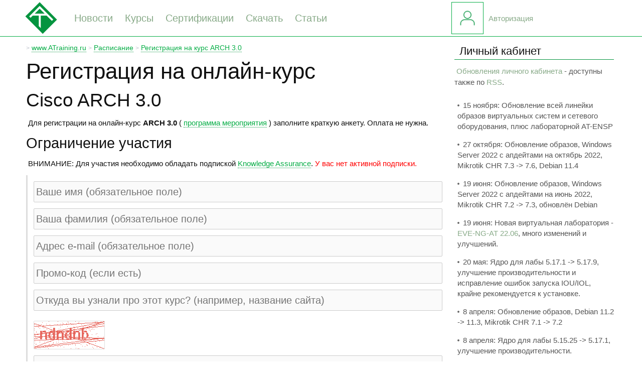

--- FILE ---
content_type: text/html; charset=UTF-8
request_url: https://www.atraining.ru/registration/group/27041638
body_size: 6639
content:
<!DOCTYPE HTML><html xml:lang="ru" lang="ru" prefix="og: http://ogp.me/ns# product: http://ogp.me/ns/product#" class="no-js"><head>
<link rel="stylesheet" media="all" href="/css/atraining.css" /><link rel="preconnect" href="//cdnjs.cloudflare.com/"><link rel="dns-prefetch" href="//cdn.atraining.ru/"><link rel="dns-prefetch" href="//top-fwz1.mail.ru/"><link rel="dns-prefetch" href="//counter.rambler.ru/"><link rel="dns-prefetch" href="//kraken.rambler.ru/"><link rel="dns-prefetch" href="//counter.yadro.ru/"><link rel="dns-prefetch" href="//mc.yandex.ru/"><link rel="dns-prefetch" href="//st.top100.ru/"><meta charset="utf-8"><meta http-equiv="X-UA-Compatible" content="IE=EDGE"/><meta name="viewport" content="width=device-width, initial-scale=1"/><title>Курс Cisco ARCH 3.0 стартующий с 19 сентября</title><meta property="og:title" content="Курс Cisco ARCH 3.0 стартующий с 19 сентября" /><meta property="og:type" content="website" /><meta name="description" property="og:description" content="Регистрация на курс Cisco ARCH 3.0 начинающийся 19 сентября"/><meta property="og:image:alt" content="Регистрация на курс Cisco ARCH 3.0 начинающийся 19 сентября" /><meta property="twitter:card" content="summary" /><meta property="og:image" content="https://www.atraining.ru/img//registration/Cisco/ARCH/3.0.png" /><meta property="og:image:width" content=800 /><meta property="og:image:height" content=357 /><meta property="og:url" content="https://www.atraining.ru/registration/group/27041638" /><link rel="canonical" href="https://www.atraining.ru/registration/group/27041638" /><meta property="og:locale" content="ru_RU" /><meta property="og:ttl" content="86400" /><meta property="og:site_name" content="www.ATraining.ru" /><meta name="twitter:site" content="www.ATraining.ru"><meta property="ya:ovs:adult" content="false"/><link rel="apple-touch-icon" sizes="180x180" href="/apple-touch-icon.png"><link rel="icon" type="image/png" sizes="32x32" href="/favicon-32x32.png"><link rel="icon" type="image/png" sizes="16x16" href="/favicon-16x16.png"><link rel="manifest" href="/site.webmanifest"><link rel="mask-icon" href="/safari-pinned-tab.svg" color="#05ad45"><meta name="msapplication-TileColor" content="#05ad45"><meta name="theme-color" content="#05ad45"><script src="https://vk.com/js/api/openapi.js?169" type="text/javascript"></script><script src="https://cdnjs.cloudflare.com/ajax/libs/jquery/3.5.1/jquery.min.js" integrity="sha512-bLT0Qm9VnAYZDflyKcBaQ2gg0hSYNQrJ8RilYldYQ1FxQYoCLtUjuuRuZo+fjqhx/qtq/1itJ0C2ejDxltZVFg==" crossorigin="anonymous"></script></head><body class="wp-singular page-template page-template-reg page-template-reg-php page page-id-7358 wp-theme-Metro"><script src="https://www.atraining.ru/js/body.js"></script><header class="header"><div class="container"><div class="header-left"><div class="header-logo"><a title="Стартовая страница сайта Advanced Training" href="/"><img src="https://www.atraining.ru/img/advanced-training-logo-128x128.png" width="64" height="64" alt="Логотип Advanced Training"></a></div><nav><ul class="header-menu"><li><a title="Новости Advanced Training" href="/blog/">Новости</a></li><li><a title="Курсы по сертификациям" href="/courses-certification/">Курсы</a></li><li><a title="Подготовка к сертификациям и экзаменам" href="/certification-exams/">Сертификации</a></li><li><a title="Архив записей Knowledge Assurance" href="/knowledge-assurance/">Скачать</a></li><li><a title="Полезные технические статьи" href="/kb/">Статьи</a></li></ul></nav></div><div class="header-right"><div class="header-right-avatar"><a title="Личный кабинет студента" href="/student/"><img src="https://www.atraining.ru/img/avatar-anonymous-128x128.png" width="62" height="62" alt="Личный кабинет на сайте Advanced Training"></a></div><ul><li><a href="/student/login/">Авторизация</a></li></ul></div></div></header><div class="header-base"></div><div id="container" role="document"><div id="content" role="main"><div class="breadcr" itemscope itemtype="https://schema.org/BreadcrumbList"> <span class="delim">></span>  <span itemprop="itemListElement" itemscope itemtype="https://schema.org/ListItem"><a href="https://www.atraining.ru/" itemprop="item" title="Главная страница www.ATraining.ru"><span itemprop="name">www.ATraining.ru</span></a><meta itemprop="position" content="1" /></span> <span class="delim">></span>  <span itemprop="itemListElement" itemscope itemtype="https://schema.org/ListItem"><a href="/timetable/" itemprop="item" title="Расписание онлайн-курсов, лабораторных работ и вебинаров"><span itemprop="name">Расписание</span></a><meta itemprop="position" content="2" /></span> <span class="delim">></span>  <span itemprop="itemListElement" itemscope itemtype="https://schema.org/ListItem"><a href="https://www.atraining.ru/registration/group/27041638" itemprop="item" title="Регистрация на курс ARCH 3.0"><span itemprop="name">Регистрация на курс ARCH 3.0</span></a><meta itemprop="position" content="3" /></span></div><div itemscope itemtype='https://schema.org/Event'><span itemprop="name" class="hide">Курс Cisco ARCH 3.0</span><span itemprop="description" class="hide">Курс Cisco ARCH 3.0 - онлайн-занятия</span><span itemprop="url" class="hide">https://www.atraining.ru/cisco-arch/</span><span itemprop="image" class="hide">https://cdn.atraining.ru/i/ARCH.png</span><span itemprop="inLanguage" class="hide">ru-RU</span><span itemprop="startDate" class="hide">2017-09-19</span><span itemprop="endDate" class="hide">2017-10-30</span><span itemprop="eventStatus" class="hide">https://schema.org/EventScheduled</span><span itemprop="eventAttendanceMode" class="hide">https://schema.org/OnlineEventAttendanceMode</span><div itemprop="offers" itemscope itemtype="https://schema.org/Offer" class="hide"><span itemprop="priceCurrency">USD</span><span itemprop="price">0</span><span itemprop='validFrom'>2026-01-23T22:08:16+0000</span><span itemprop='category'>primary</span><span itemprop='availability'>InStock</span><span itemprop='availabilityStarts'>2026-01-23</span><span itemprop='inventoryLevel'>Много</span><span itemprop='url'>https://www.atraining.ru/payment/personal/group/27041638</span></div><div itemprop='location' itemscope itemtype='https://schema.org/Place' class='hide'><span itemprop='name'>Advanced Training</span><span itemprop='address'>Online course/webinar - worldwide!</span><span itemprop='telephone'>+852 8199 0777</span></div><div itemprop='organizer' itemscope itemtype='https://schema.org/Organization' class='hide'><span itemprop='telephone'>+852 8199 0777</span><span itemprop='name'>Advanced Training</span><span itemprop='address'>Hong Kong</span><div itemprop='brand' itemscope itemtype='https://schema.org/Brand' class='hide'><span itemprop='name'>Advanced Training</span></div></div><div itemprop='performer' itemscope itemtype='https://schema.org/Person' class='hide'><span itemprop='name'>Руслан В. Карманов</span></div><span itemprop='typicalAgeRange' class='hide'>14-</span><header><h1>Регистрация на онлайн-курс</h1><h2> Cisco ARCH 3.0</h2></header><p><p>Для регистрации на онлайн-курс <strong>ARCH 3.0</strong> ( <a href="/cisco-arch/" target=_blank>программа мероприятия</a> ) заполните краткую анкету. Оплата не нужна.<h3>Ограничение участия</h3><p>ВНИМАНИЕ: Для участия необходимо обладать подпиской <a title="Программа Knowledge Assurance от Advanced Training - доступ к записям прошедших курсов и вебинаров плюс скидки на обучение" target="_blank" href="/knowledge-assurance/">Knowledge Assurance</a>. <span class="red">У вас нет активной подписки.</span><form class="regform" action="/registration.php" method="post"><input disabled type=text maxlength=32 name=fname required pattern='^[_a-zA-ZабвгдеёжзийклмнопрстуфхцчшщъыьэюяАБВГДЕЁЖЗИЙКЛМНОПРСТУФХЦЧШЩЪЫЬЭЮЯ\. ]+$' autofocus placeholder='Ваше имя (обязательное поле)'><input disabled type=text maxlength=32 name=lname required pattern='^[_a-zA-ZабвгдеёжзийклмнопрстуфхцчшщъыьэюяАБВГДЕЁЖЗИЙКЛМНОПРСТУФХЦЧШЩЪЫЬЭЮЯ\. ]+$' placeholder='Ваша фамилия (обязательное поле)'><input disabled type=email maxlength=64 name=email required placeholder="Адрес e-mail (обязательное поле)"><input disabled type=text maxlength=32 name=promocode placeholder='Промо-код (если есть)'><datalist id="fromdl"><option label="Из почтовой рассылки" value="Из почтовой рассылки"><option label="С сайта atraining.ru" value="С сайта atraining.ru"><option label="Нашёл в Google" value="Нашёл в Google"><option label="Нашёл в Яндексе" value="Нашёл в Яндексе"><option label="Facebook" value="Facebook"><option label="ВКонтакте" value="ВКонтакте"><option label="По совету знакомого" value="По совету знакомого"><option label="Уже посещал ваши занятия" value="Уже посещал ваши занятия"></datalist><input disabled type=text maxlength=128 size=20 name=from required placeholder="Откуда вы узнали про этот курс? (например, название сайта)" list="fromdl" ><input type=hidden name=g value='27041638'><input type=hidden name=login value='0'><input type=hidden name=action value='register'><img src="/ccaptcha.php?rnd=11089" width="142" height="57" alt="Это буквы. Их надо скопировать в строчку ниже. На это способен не каждый робот - даже, выражаясь европейски, не только лишь каждый робот способен на это." class="captcha" /><input disabled type=text maxlength=6 name=captcha placeholder='Символы с картинки'><input disabled type=submit value="Регистрация недоступна" class=notallowed></form><br><h3>Записи</h3><p>Записи прошедших занятий свободно доступны всем участникам. Вы сможете загрузить их со страницы <a href="/student/courses/">занятий</a> в личном кабинете.<h3>Сертификат об окончании</h3><p>Мы не выдаём сертификаты о прослушивании, потому что факт оного ни о чём не говорит. Рынок труда и так забит людьми с пачками (реально, по 30-50-70 штук) бессмысленных свидетельств об участии в онлайн-курсах - в стиле "вроде подключался, примерно понял про что речь". Эти свидетельства не стоят ничего вообще, документом не являются, массово покупаются "без фактического участия" за копейки, а с некоторых пор банально вредят на собеседованиях, завышая ожидания работодателя.<p>Поэтому наш сертификат можно получить только за выполнение практических работ, фактически за сдачу связки "тест + практический экзамен".</div></div><aside id="sidebar"><div class="sbw"><div class="sbwheader spoilerheader"><span>Личный кабинет</span></div><div class="sbwbody spoilerbody"><p><a href="/student/news/">Обновления личного кабинета</a> - доступны также по <a href="//www.atraining.ru/feeds/studentnews" title="RSS Feed - например для Outlook/Thunderbird">RSS</a>.<ul><li>15 ноября: Обновление всей линейки образов виртуальных систем и сетевого оборудования, плюс лабораторной AT-ENSP</li><li>27 октября: Обновление образов, Windows Server 2022 с апдейтами на октябрь 2022, Mikrotik CHR 7.3 -> 7.6, Debian 11.4</li><li>19 июня: Обновление образов, Windows Server 2022 с апдейтами на июнь 2022, Mikrotik CHR 7.2 -> 7.3, обновлён Debian</li><li>19 июня: Новая виртуальная лаборатория - <a href="https://www.atraining.ru/home-lab-eve-ng-at-2206/">EVE-NG-AT 22.06</a>, много изменений и улучшений.</li><li>20 мая: Ядро для лабы 5.17.1 -> 5.17.9, улучшение производительности и исправление ошибок запуска IOU/IOL, крайне рекомендуется к установке.</li><li>8 апреля: Обновление образов, Debian 11.2 -> 11.3, Mikrotik CHR 7.1 -> 7.2</li><li>8 апреля: Ядро для лабы 5.15.25 -> 5.17.1, улучшение производительности.</li><li>25 февраля: В связи со многими событиями сообщаем, что не будем менять курс доллара до 4 марта, т.е. неделю. Если планировали что-то оплатить - самое время.</li><li>24 февраля: Ядро для лабы 5.15.20 -> 5.15.25, опять же мелкий bugfix для повышения надёжности работы.</li><li>22 февраля: Скидки в честь праздника 23 февраля - в <a href="https://www.atraining.ru/23-feb-2022-discounts">новости на сайте</a>.</li></ul></div></div><div class="sbw"><div class="sbwheader spoilerheader"><span>Видеозаписи</span></div><div class="sbwbody spoilerbody"><p>Новое в архиве <a href="/knowledge-assurance/">Knowledge Assurance</a>.<ul><li><a href="/network-lab-eve-ng-iou-emulator/" title="Домашняя сетевая лаборатория - создание и настройка - Обновлённый вебинар по созданию и настройке домашней лабы"><span class="semibold">AT-NETLAB 20.12</span></a> - Обновлённый вебинар по созданию и настройке домашней лабы</li><li><a href="/cisco-iins/" title="Implementing Cisco Network Security">Cisco <span class="semibold">IINS 3.0</span></a> - Шестое занятие CCNA:Security 2020</li><li><a href="/network-lab-eve-ng-iou-emulator/" title="Домашняя сетевая лаборатория - создание и настройка - Вебинар по созданию и настройке домашней лабы"><span class="semibold">AT-NETLAB 20.04</span></a> - Вебинар по созданию и настройке домашней лабы</li><li><a href="/cisco-iins/" title="Implementing Cisco Network Security">Cisco <span class="semibold">IINS 3.0</span></a> - Пятое занятие CCNA:Security 2020</li><li><a href="/cisco-iins/" title="Implementing Cisco Network Security">Cisco <span class="semibold">IINS 3.0</span></a> - Четвёртое занятие CCNA:Security 2020 (много RADIUS и траблшутинга, но всё закончилось хорошо)</li><li><a href="/cisco-icnd2/" title="Interconnecting Cisco Network Devices, part 2">Cisco <span class="semibold">ICND2 3.0</span></a> - CCNA 3.0 (последнее прочтение) занятие 16</li><li><a href="/cisco-icnd2/" title="Interconnecting Cisco Network Devices, part 2">Cisco <span class="semibold">ICND2 3.0</span></a> - CCNA 3.0 (последнее прочтение) занятие 15</li><li><a href="/cisco-icnd2/" title="Interconnecting Cisco Network Devices, part 2">Cisco <span class="semibold">ICND2 3.0</span></a> - CCNA 3.0 (последнее прочтение) занятие 14</li><li><a href="/cisco-icnd2/" title="Interconnecting Cisco Network Devices, part 2">Cisco <span class="semibold">ICND2 3.0</span></a> - CCNA 3.0 (последнее прочтение) занятие 13</li><li><a href="/cisco-icnd2/" title="Interconnecting Cisco Network Devices, part 2">Cisco <span class="semibold">ICND2 3.0</span></a> - CCNA 3.0 (последнее прочтение) занятие 12</li></ul></div></div><div class="sbw"><div class="sbwheader spoilerheader"><span>Мы ВКонтакте</span></div><div class="sbwbody spoilerbody"><div id="vk_groups"></div><script src="https://www.atraining.ru/js/vkgroupsidebar.js" type="text/javascript"></script></div></div><div class="sbw"><div class="sbwheader spoilerheader"><span>Статьи</span></div><div class="sbwbody spoilerbody"><p>Последние опубликованные технические статьи с нашей <a href="/kb/">Knowledge Base</a><ul><li><a href="https://www.atraining.ru/telegram-mtproto-2-0-security-questions/" title="Telegram, MTProto 2.0, и все-все-все">Вопросы безопасности Telegram</a></li><li><a href="https://www.atraining.ru/report-uri-settings/" title="Делаем локальный обработчик уведомлений report-uri">Современный feedback от web-систем: настраиваем report-uri</a></li><li><a href="https://www.atraining.ru/ocsp-settings-tuning-stapling/" title="OCSP и связанные с ним технологии - OCSP Stapling и OCSP Must-Staple">Настройка и оптимизация OCSP</a></li><li><a href="https://www.atraining.ru/how-to-generate-random-number-and-have-her-beg-for-more/" title="Случайности неслучайны - иногда настолько, что это надо учитывать в администрировании">Случайные числа, RNG и безопасность</a></li><li><a href="https://www.atraining.ru/active-directory-expiring-links/" title="Active Directory Expiring Links - настройка и использование">Active Directory Expiring Links</a></li><li><a href="https://www.atraining.ru/wpa3-802-11-2018/" title="Новый протокол защиты беспроводных сетей - WPA3">WPA3 &#8211; новый уровень безопасности WiFi 802.11</a></li><li><a href="https://www.atraining.ru/crypto-standards-it-engineer/" title="Криптографические стандарты, которые нужно знать каждому IT-инженеру - FIPS, Suite B, CNSA">Криптографические стандарты для IT-инженера</a></li><li><a href="https://www.atraining.ru/the-robot-attack-rsa-tls-ssl-measures/" title="Атака Return Of Bleichenbacher's Oracle Threat и меры противодействия.">The ROBOT Attack &#8211; как работает и меры противодействия</a></li><li><a href="https://www.atraining.ru/ssh-armoring/" title="Защищаем администрирование и передачу данных через SSH на различных платформах">Настраиваем и защищаем SSH</a></li><li><a href="https://www.atraining.ru/mimikatz-lsa-protection/" title="Разбираем очередное всёпропальческое-админское на тему утилиты mimikatz">Mimikatz предлагает сдаться</a></li></ul></div></div><div class="sbw"><div class="sbwheader spoilerheader"><span>ATcmd</span></div><div class="sbwbody spoilerbody"><p>ATcmd - это утилита, которая использовалась на курсах по <a href="/courses-microsoft/">Windows Server</a> для тюнинга различных тонких настроек системы.<p>Текущая версия утилиты - <strong>2.1 build 313</strong><p><a href="/soft/" class="semibold">Скачать ATcmd</a></div></div></aside></div><div class="footer-base"></div><footer class="footer"><div class="container"><div class="footer-left"><ul><li><a href="/about/" target="_blank" title="Про Advanced Training">Кратко о нас</a></li><li><a href="/contacts/" target="_blank" title="Контакты учебного центра Advanced Training">Контакты</a></li></ul></div><div class="footer-right1"><ul><li><a href="/technology/" target="_blank" title="Сервера Advanced Training, работа почтовой системы и другая техническая информация">Техническая информация</a></li><li><a href="//karmanov.org/" target="_blank" title="Блог Руслана Карманова">Блог Руслана Карманова</a></li></ul></div><div class="footer-right2"></div></div><div class="container"><div class="footer-bottom-left" itemscope itemtype="https://schema.org/EducationalOrganization">&copy; 2009-2026 <span itemprop="name" class="fn org">Учебный центр Advanced Training</span></div><div class="footer-bottom-right"><a href="//www.atraining.ru/feeds/studentnews" rel="noopener" target="_blank"><img class="rssicon" src="https://www.atraining.ru/img/RSS-64x64-bw.png" title="RSS учебного центра Advanced Training" height="32" width="32" alt="RSS учебного центра Advanced Training" /></a><a href="//vk.com/atraining" rel="noopener" target="_blank" title="Официальная страница учебного центра Advanced Training во ВКонтакте"><img class="vkicon" src="https://www.atraining.ru/img/VK-64x64-bw.png" width=32 height=32 alt="Официальная страница учебного центра Advanced Training во ВКонтакте" /></a><a href="//t.me/atrainingru" rel="noopener" target="_blank" title="Официальный Telegram учебного центра Advanced Training"><img class="tgicon" src="https://www.atraining.ru/img/Telegram-64x64-bw.png" width=32 height=32 alt="Официальный Telegram учебного центра Advanced Training" /></a></div></div></footer><div class="hide"><img src="https://www.atraining.ru/img/RSS-64x64.png" width=64 height=64 alt="RSS" title="RSS"><img src="https://www.atraining.ru/img/VK-64x64.png" width=64 height=64 alt="VKontakte" title="VKontakte"><img src="https://www.atraining.ru/img/Telegram-64x64.png" width=64 height=64 alt="Telegram" title="Telegram"></div><script src="/js/footer.js" crossorigin="anonymous"></script></body></html>

--- FILE ---
content_type: text/css
request_url: https://www.atraining.ru/css/atraining.css
body_size: 3858
content:
.green{color:green}
.bold{font-weight:bold}
.greenbold{color:green;font-weight:bold}
.red{color:red}
.grey{color:gray};
.cyan{color:cyan};
.grod{color:#DAA520};
.lightgrey{color:#bbc1ca}
.noticetext{color:#ff8f00}
.hide{display:none}
.pointer{cursor:pointer}
.graypointer{cursor:pointer;color:#888}
.notallowed{cursor:not-allowed}
.helppointer{cursor:help}
.left{float:left}
.right{float:right}
.text-left{text-align:left}
.text-right{text-align:right}
.text-center{text-align:center}
*{box-sizing:border-box}
.noborder{border:0px}
.super{vertical-align:super;font-size:smaller}
.sub{vertical-align:sub;font-size:smaller}

figure{width:100%;margin:0}
.highlight{background:#FDCFCF}
blockquote,body,dd,div,dl,dt,fieldset,form,li,ol,p,pre,td,th,ul{margin:0;padding:0;font-size:15px}
pre{border:1px solid #ccc;padding:10px}
.print-only{display:none!important}
.row{width:100%;margin:0 auto;max-width:1180px}
.row.collapse .column,.row.collapse .columns{padding:0}
.row .row{width:auto;max-width:none;min-width:0;margin:0}
.row .row.collapse{margin:0}
.column,.columns{float:left;min-height:1px;padding:0 6px 0 2px;position:relative}
.blog-columns{float:left;min-height:1px;position:relative}
.column.centered,.columns.centered{float:none;margin:0 auto}[class*=column]+[class*=column]:last-child{float:right}[class*=column]+[class*=column].end{float:left}
.row .one{width:8.333%}
.row .two{width:16.667%}
.row .three{width:25%}
.row .four{width:33.333%}
.row .five{width:41.667%}
.row .six{width:50%}
.row .seven{width:58.333%}
.row .eight{width:66.667%}
.row .nine{width:75%}
.row .ten{width:83.333%}
.row .eleven{width:91.667%}
.row .twelve{width:100%}
.row .offset-by-one{margin-left:8.333%}
.row .offset-by-two{margin-left:16.667%}
.row .offset-by-three{margin-left:25%}
.row .offset-by-four{margin-left:33.333%}
.row .offset-by-five{margin-left:41.667%}
.row .offset-by-six{margin-left:50%}
.row .offset-by-seven{margin-left:58.333%}
.row .offset-by-eight{margin-left:66.667%}
.row .offset-by-nine{margin-left:75%}
.row .offset-by-ten{margin-left:83.333%}
.push-two{left:16.667%}
.pull-two{right:16.667%}
.push-three{left:25%}
.pull-three{right:25%}
.push-four{left:33.333%}
.pull-four{right:33.333%}
.push-five{left:41.667%}
.pull-five{right:41.667%}
.push-six{left:50%}
.pull-six{right:50%}
.push-seven{left:58.333%}
.pull-seven{right:58.333%}
.push-eight{left:66.667%}
.pull-eight{right:66.667%}
.push-nine{left:75%}
.pull-nine{right:75%}
.push-ten{left:83.333%}
.pull-ten{right:83.333%}
embed,object{max-width:100%;height:auto}
.row:after,.row:before{content:"";display:table}
.row:after{clear:both}
.hide-for-large,.show-for-medium,.show-for-small,.show-for-xlarge{display:none!important}
.hide-for-medium,.hide-for-portrait,.hide-for-small,.hide-for-xlarge,.show-for-landscape,.show-for-large{display:block!important}
.hide-for-touch,.touch .show-for-touch{display:block!important}
.touch .hide-for-touch{display:none!important}
table.hide-for-medium,table.hide-for-small,table.show-for-large,table.show-for-xlarge{display:table!important}
.no-js ul.tabs-content>li{display:block}
.nav-bar li ul li a,ul.flyout li a{color:#A7A7A7}
ul.flyout li a:hover{color:#fff}
.row form .row{margin:0 -6px}
.row form .row .column,.row form .row .columns{padding:0 6px}
.row form .row.collapse{margin:0}
.row form .row.collapse .column,.row form .row.collapse .columns{padding:0}
.bypostauthor{background:#fff}
.wp-caption-text{font-weight:300;font-size:13px;color:#666}
.gallery-caption{margin:0 auto;border-radius:3px;display:inline-block}
.padder #item-body #message-threads .thread-avatar img{max-width:50px}
.padder select{display:inline-block}
.padder div.item-list-tabs{margin:25px 0}
.padder form#whats-new-form textarea{height:30px}
.padder .button{display:inline}
.submenu{height:1px;background:#DDD;width:100%;max-width:1150px;margin:0 auto;padding:0 15px}
.updated{color:#6F6E69;font-size:15px}
ol.commentlist,ol.commentlist li{list-style:none}
.author-content{display:inline-block}
.author-name{font-size:130%}


html{text-size-adjust:100%}
body{margin:0;line-height:1.5;background:#fff;font-family:"Open Sans",sans-serif;color:#111}
h1,h2,h3,h4,h5,h6{font-weight:400;font-family:"Open Sans Light",sans-serif;line-height:1.1;margin-bottom:14px;margin-top:14px}
h1{font-size:44px;margin-top:4px}
h2{font-size:37px}
h3{font-size:29px}
h4{font-size:25px}
h5{font-size:21px}
h6{font-size:19px}
p{line-height:1.5;margin:12px 0px;font-family:"Open Sans",sans-serif;font-size:15px;font-style:normal;text-indent:4px}
a{text-decoration:none;color:#05AD45;border-bottom:#04943D 1px dotted}
a:hover{color:#04943D;border-bottom:#05AD45 1px dotted}
b,strong{font-weight:bolder}
small{font-size:smaller}
cite,em,i{font-style:italic;line-height:inherit}
abbr{text-transform:none;color:#222;border-bottom:1px solid #ddd;cursor:help}
abbr a{line-height:inherit}
code{font-weight:400;font-style:inherit;font-family:monospace;font-size:16px;line-height:inherit}
hr{border:solid #bbc1ca;border-width:1px 0 0;clear:both;margin:22px 0 21px;height:0}

q{display:inline;color:#222}
q:before{content:open-quote};
q:after{content:close-quote};
cite{color:#454555}
blockquote{margin:14px 1px;padding:6px 16px;border-left:3px solid #ddd;line-height:1.5}
blockquote p{color:#999;margin-top:0px;padding-bottom:2px;line-height:1.5}
blockquote q{color:#999;font-style:italic}
blockquote cite{color:#555;line-height:1.5}
blockquote cite:before{content:"\2014 \0020"}
blockquote cite a,blockquote cite a:visited{color:#555}

.header{align-items:center;justify-content:space-between;background:#FFF;display:flex;margin:0;padding:0;position:relative;max-width:none;height:72px}
.header .container{align-items:center;display:flex;justify-content:space-between;max-width:1180px;width:100%;margin:0 auto}
.header-left{align-items:center;width:72%;display:flex}
.header-logo{margin-right:16px}
.header-logo a{display:flex;align-items:center;border-bottom:none}
.header-logo img{max-height:64px;margin-right:15px}
.header-menu{display:flex}
.header-menu li{list-style:none;font-size:20px;padding:0px 24px 0px 0px}
.header-menu li a{color:#8A8;border-bottom:none;text-decoration:none}
.header-menu li a:hover{color:#111}
.header-right{width:28%;height:64px;align-items:center;display:flex}
.header-right img{border-radius:50%}
.header-right img:hover{transform:scale(1.1,1.1);transition:all 0.25s}
.header-right a{display:flex;align-items:center;border-bottom:none}
.header-right-avatar{width:64px;height:64px;align-items:center;display:flex;border:1px solid #05AD45}
.header-right-avatar .dropdown{display:none;position:absolute;background:#fff;min-width:320px;top:70px;padding:8px;box-shadow:0px 8px 16px 0px rgba(0,0,0,0.2);z-index:1}
.header-right-avatar .dropdown form{font-size:15px;width:300px;border-left:0px}
.header-right-avatar .dropdown form input{height:32px;font-size:15px}
.header-right-avatar .dropdown li{padding:2px 0px 2px 0px;text-decoration:none}
.header-right-avatar .dropdown li a{display:inline}
.header-right-avatar .dropdown li:hover{cursor:pointer}
.header-right .dropdown:hover{display:block}
.header-right:hover .dropdown{display:block}
.header-right li{list-style:none;margin-left:4px}
.header-right li a{color:#8A8;border-bottom:none;text-decoration:none}
.header-right li a:hover{color:#111}

.header-base{border-top:1px solid #05AD45;margin-bottom:12px}
[role="main"]{width:72%;margin:0 auto;padding:0px 6px 0px 2px}
.breadcr{width:100%;font-size:14px;margin:0px 0px 12px 0px;line-height:1.5}
.breadcr span a{text-decoration:none}
.breadcr span.delim{font-size:12px;color:#bbc1ca}

[role="document"]{width:100%;margin:0 auto;max-width:1180px;display:flex;flex-direction:row}

aside{width:28%;float:left;min-height:1px;padding:0 2px;position:relative}
.sbw {margin:0;padding:0px 4px 12px 4px;position:relative;display:block;width:100%;color:#757575;max-width:none;min-width:0;float:left;min-height:1px;background:#fff}
.sbwbody{color:#555555}
.sbwbody a{color:#8A8;border-bottom:none}
.sbwbody a:hover{color:#111;border-bottom:none}
.sbwbody li{padding-top:10px}
.sbwheader{font-family:"Open Sans Light",sans-serif;cursor:pointer;border-bottom:#04943D 1px solid;width:100%;margin-bottom:2px}
.sbwheader span{color:#111;font-size:22px;padding:7px 10px 7px 10px;margin-bottom:10px}
.sbwheader span:hover{color:#ABA;transition:all 0.25s}

.footer-base{border-top:1px solid #F2F2F2;margin-top:12px}
.footer{align-items:center;justify-content:space-between;background:#E6E6E6;display:flex;flex-direction:column;margin:0;padding:0;position:relative;max-width:none}
.footer .container{align-items:center;display:flex;flex-direction:row;justify-content:space-between;max-width:1180px;width:100%}
.footer ul{margin:0px;padding:0px}
.footer li{list-style:none;padding:0px 24px 0px 0px}
.footer a{color:#8A8;border-bottom:none}
.footer a:hover{color:#111}
.footer-left{display:flex;flex-direction:column;padding:12px;width:36%}
.footer-left div{padding:5px}
.footer-form{margin:6px 0px 0px 0px;padding:0px;border:0;display:flex;flex-direction:column}
.footer-form input[type=email]{border:1px solid #ccc;font-size:15px;height:32px;margin:0px 0px 4px 0px;padding:4px;width:100%;transition:all .25s linear}
.footer-form input[type=email]:hover{background-color:#fafafa}
.footer-form input[type=email]:focus{background-color:#edf7ed}
.footer-form input[type=submit]{background:#DDD;border:1px solid #ccc;font-size:15px;height:32px;padding:6px 12px 6px 12px;transition:all .25s linear}
.footer-form input[type=submit]:hover{background:#AAA;cursor:pointer;transition:all .25s linear}
.footer-right1{align-items:center;display:flex;padding:6px;width:36%}
.footer-right2{align-items:center;display:flex;padding:6px;width:28%}
.footer-bottom-left, .footer-bottom-right{padding:4px}
.rssicon:hover {content:url('//www.atraining.ru/img/RSS-64x64.png')}
.vkicon:hover {content:url('//www.atraining.ru/img/VK-64x64.png')}
.tgicon:hover {content:url('//www.atraining.ru/img/Telegram-64x64.png')}
.yticon:hover {content:url('//www.atraining.ru/img/YouTube-64x64.png')}
.footer-bottom-right a{padding:0px 2px}

/* Forms */
form{margin:12px 0px;padding:12px;display:block;border-left:3px solid #ddd}
textarea,form select,form input[type=date],form input[type=text],form input[type=email],form input[type=password]{border:1px solid #ccc;font-size:20px;font-family:inherit;margin:0px 0px 12px 0px;padding:4px;height:42px;width:100%;transition:all .15s linear;border-radius:2px}
textarea{height:128px;padding:6px}
textarea:hover,form select,form input[type=date]:hover,form input[type=text]:hover,form input[type=email]:hover,form input[type=password]:hover{background-color:#f9fcf9}
form select:hover{cursor:pointer}
textarea:focus,form select,form input[type=date]:focus,form input[type=text]:focus,form input[type=email]:focus,form input[type=password]:focus{outline:0px;background-color:#edf7ed}
textarea:disabled,form input[type=date]:disabled,form input[type=text]:disabled,form input[type=email]:disabled,form input[type=password]:disabled{cursor:not-allowed}
form input[type=checkbox] {border:1px solid #ccc;color:rgba(0,0,0,.75);font-size:15px;margin:0 8px 0 0;padding:6px;transition:all .15s linear;border-radius:2px;}
form input[type=checkbox]:hover{background-color:#fafafa;}
form input[type=checkbox]:focus{outline:0px;border:1px solid #eee}
form input[type=submit]{background-color:#f5f5f5;border-radius:2px;border:1px solid #dedede;font-size:20px;color:#565656;cursor:pointer;padding:6px 18px 6px 18px}
form input[type=submit]:hover{background-color:#dffff4;border:1px solid #c2efe1;color:#396}
form input[type=submit]:disabled{cursor:not-allowed}
form input[type=submit]:active{background-color:#62c599;color:#fff}

ol,ul{line-height:1.5;margin:14px 0px;list-style-position:inside}
ul li{list-style:inside url([data-uri]);line-height:1.4;margin:5px 0px;padding-left:3px;}
ul{margin-left:3px}
ol{margin-left:1px}
ol ul,ul ul,ol ol{margin-left:8px}
ul ul,ol ol{margin-left:5px;margin-top:4px;margin-bottom:6px}
ol li{padding-left:0px}
ul.no-bullet{list-style:none}
/* Sharing */
.share42init{display:inline;float:left}
.socbuttons{margin-top:20px;display:inline;float:left}
.nojscounter{position:absolute;left:-10000px}

.tt{width:100%;margin:12px 0;padding:0;border-radius:3px;border:1px solid #ddd}
.tt thead{background:#04943D;color:#f5f5f5}
.tt th{padding:16px;border-bottom:1px solid #aaa;font-size:20px;font-weight:bold}
.tt th:nth-child(1){width:60%}
.tt th:nth-child(2){width:40%}
.tt td{padding:6px;vertical-align:top;border-bottom:1px solid #ddd}
.tt tr td:nth-child(1){border-right:1px solid #ddd}

.yaframe{border:0;allowtransparency:true;scrolling:no}

.brandTitle{margin:16px 0px;width:100%;text-align:center}
.slider{width:100%;margin:0 auto;max-width:900px;padding-top:32px;padding-bottom:2px;align-items:center}
.slider div div{position:absolute;top:12px;left:12px;right:600px;background:black;opacity:0.7}
.slider div div h5{font-size:20px;font-weight:600;margin:10px;display:block;color:#eeeeee}
.slider div div a{font-size:16px;display:block;margin-left:12px;margin-bottom:14px;color:#eeeeee}
.mainpagerow{width:100%;max-width:1180px;margin:12px auto;display:flex;flex-direction:row;height:auto}
.mainpagerow div{width:33%;display:inline;padding:12px;margin:4px;height:auto}
.mainpageheader{color:#1570A6;font-size:24px}
.column_mainpage{float:left;width:33%;min-height:1px;position:relative;padding-right:24px;padding-left:12px}

.divider{background:url([data-uri]) center top no-repeat;height:10px;margin:20px 0}

.article-content{color:#353535}

.articleauthor{
	font-family:"Open Sans Light",sans-serif;
	border-top:#04943D 1px solid;
	padding:4px;
	margin:6px 0px;
	width:100%;
	height:32px;
	text-align:right;
}
.articleauthor .authortext {padding:4px 0px;color:inherit}
.articleauthor .authortext a{margin:0px 2px;color:inherit}
.articleauthor .authortext a:hover{text-decoration:none;border-bottom:#CCC 1px dotted}
.articledate{font-size:smaller;margin:12px 0px;font-style:italic;text-align:right}
.articledate span{font-size:inherit}
.retired{color:#858585}
.retired a{color:inherit}
.pricetext{font-weight:600}
.semibold{font-weight:600}
.blogrow{font-size:120%;padding:1px;width:15%;display:inline}
.blogrow p{padding:5px;margin-left:20px;width:80%;text-indent:12px}
.fullwidth{width:100%}
.contentwidth{width:72%}

/* Image */
.youtube{margin:8px 0px;border-radius:0px;box-shadow:0 6px 12px 0 rgba(0, 0, 0, 0.24), 0 5px 10px 0 rgba(0, 0, 0, 0.19)}
.captcha{display:inline;padding:0;margin:8px 0px 6px 0px;border-radius:2px;border:1px solid #dedede}
.atthumb{max-width:100%;margin:8px 0px;opacity:.99;overflow:hidden;position:relative;border-radius:0px;cursor:pointer;box-shadow:0 12px 15px 0 rgba(0, 0, 0, 0.24), 0 17px 50px 0 rgba(0, 0, 0, 0.19)}
.atthumb:before{content:'';background:linear-gradient(to bottom, transparent 0%, rgba(0, 0, 0, 0.7) 100%);width:100%;height:50%;opacity:0;position:absolute;top:100%;left:0;z-index:2;transition-property:top, opacity;transition-duration:0.3s}
.atthumb img{display:block;width:100%;max-width:inherit;height:auto;backface-visibility:hidden}
.atthumb .caption{width:100%;padding:20px;color:#fff;position:absolute;bottom:0;left:0;z-index:3;text-align:center}
.atthumb .caption span{display:inline;opacity:0;position:relative;top:100px;transition-property:top,opacity;transition-duration:0.3s;transition-delay:0s}
.atthumb .caption .title{line-height:1;font-weight:normal;font-size:18px}
.atthumb .caption .info{line-height:1.2;margin-top:12px;font-size:12px}
.atthumb a{text-decoration:none;border:0}
.atthumb:focus:before,.atthumb:focus span,.atthumb:hover:before,.atthumb:hover span{opacity:1}
.atthumb:focus:before,.atthumb:hover:before{top:50%}
.atthumb:focus span,.atthumb:hover span{top:0}
.atthumb:focus .title,.atthumb:hover .title{transition-delay:0.15s}
.atthumb:focus .info,.atthumb:hover .info{transition-delay:0.25s}

@media only screen and (min-device-width: 320px) and (max-device-width: 736px) and (orientation : portrait) {
.mainpagerow{flex-direction:column;margin:2px auto}
.mainpagerow div{width:100%;padding:4px}

.header{height:auto}
.header .container{align-items:top}
.header-logo{align-items:top}
.header-left{align-items:top}
.header-left nav{align-items:center;width:100%;display:flex}
.header-menu{display:block}
.header-menu ul{display:block}
.header-menu li{padding:0px 8px 0px 0px}
[role="document"]{flex-direction:column}
[role="main"]{width:100%;margin:0 auto}
aside{width:100%}
.footer .container{flex-direction:column}
.footer ul{width:100%;text-align:center}
.footer li{padding:0px}
.footer-left, .footer-right1, .footer-right2, .footer-right2 div{width:100%;padding:2px 6px 2px 6px;text-align:center}
.footer-bottom-left{text-align:center}
}
